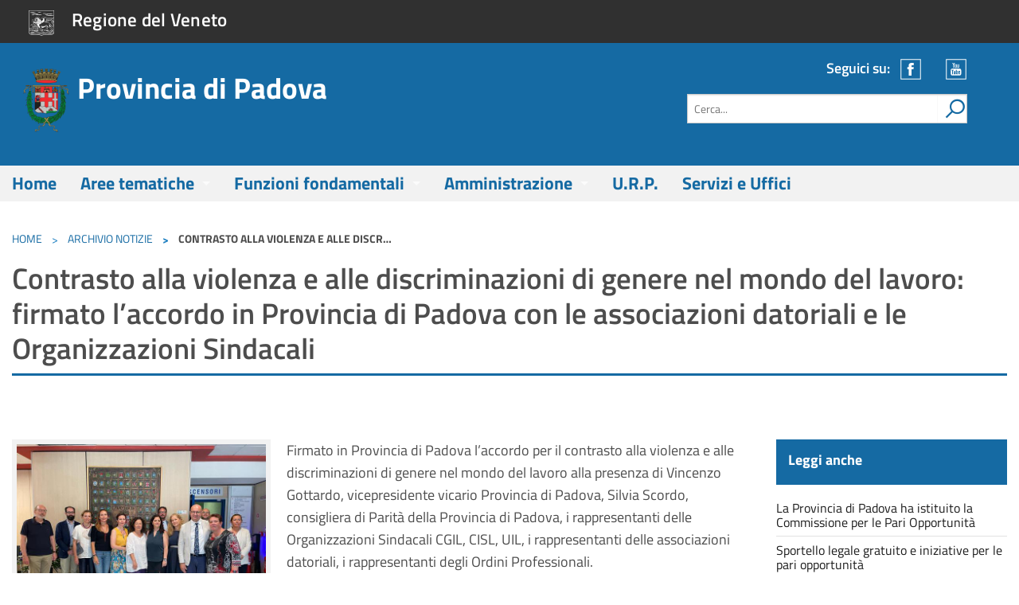

--- FILE ---
content_type: text/html; charset=utf-8
request_url: https://www.provincia.pd.it/contrasto-alla-violenza-e-alle-discriminazioni-di-genere-nel-mondo-del-lavoro-firmato-laccordo
body_size: 24658
content:
<!doctype html>
<html id="top" lang="it">
<head>
  <meta http-equiv="Content-Type" content="text/html; charset=utf-8" />
<link rel="shortcut icon" href="https://www.provincia.pd.it/sites/default/files/favicon.ico" type="image/vnd.microsoft.icon" />
<meta name="generator" content="Drupal 7 (https://www.drupal.org)" />
<link rel="canonical" href="https://www.provincia.pd.it/contrasto-alla-violenza-e-alle-discriminazioni-di-genere-nel-mondo-del-lavoro-firmato-laccordo" />
<link rel="shortlink" href="https://www.provincia.pd.it/node/4653" />
<meta name="dcterms.title" content="Contrasto alla violenza e alle discriminazioni di genere nel mondo del lavoro: firmato l’accordo in Provincia di Padova con le associazioni datoriali e le Organizzazioni Sindacali" />
<meta name="dcterms.creator" content="vincenzocancro" />
<meta name="dcterms.date" content="2022-07-01T14:31+02:00" />
<meta name="dcterms.type" content="Text" />
<meta name="dcterms.format" content="text/html" />
<meta name="dcterms.identifier" content="https://www.provincia.pd.it/contrasto-alla-violenza-e-alle-discriminazioni-di-genere-nel-mondo-del-lavoro-firmato-laccordo" />
<meta name="dcterms.language" content="it" />
  <meta name="viewport" content="width=device-width, initial-scale=1.0" />
  <title>Contrasto alla violenza e alle discriminazioni di genere nel mondo del lavoro: firmato l’accordo in Provincia di Padova con le associazioni datoriali e le Organizzazioni Sindacali | Provincia di Padova</title>
  <!--[if gt IE 8 ]><!-->  
  <link type="text/css" rel="stylesheet" href="https://www.provincia.pd.it/sites/default/files/css/css_rEI_5cK_B9hB4So2yZUtr5weuEV3heuAllCDE6XsIkI.css" media="all" />
<link type="text/css" rel="stylesheet" href="https://www.provincia.pd.it/sites/default/files/css/css_-JRRkpOv58yG3Rk8hb7S6PNK7ykz7LRAAps-t-qVqk0.css" media="all" />
<link type="text/css" rel="stylesheet" href="https://www.provincia.pd.it/sites/default/files/css/css_SZk-7I3cNqMUDhkQjoKs4WgLQPawWXxrXYk8M08JHmc.css" media="all" />
<link type="text/css" rel="stylesheet" href="https://www.provincia.pd.it/sites/default/files/css/css_HACCp-_sUAj6fJ1pKh-EBY2_0rLM62zXUI2Dto9k4e4.css" media="all" />
  <script type="text/javascript" src="https://www.provincia.pd.it/sites/default/files/js/js_s5koNMBdK4BqfHyHNPWCXIL2zD0jFcPyejDZsryApj0.js"></script>
<script type="text/javascript" src="https://www.provincia.pd.it/sites/default/files/js/js_onbE0n0cQY6KTDQtHO_E27UBymFC-RuqypZZ6Zxez-o.js"></script>
<script type="text/javascript" src="https://www.provincia.pd.it/sites/default/files/js/js_Tik8PIaz_eQ5I4FMzmjkWoPEs9jKBgTSauo1jgsNa6g.js"></script>
<script type="text/javascript" src="https://www.provincia.pd.it/sites/default/files/js/js_NJ88LWNTJOmp17o9wlIPQnL6jV84lhkx8BPQCo9d2BI.js"></script>
<script type="text/javascript">
<!--//--><![CDATA[//><!--
var _paq = _paq || [];(function(){var u=(("https:" == document.location.protocol) ? "https://analisi.provincia.padova.it/" : "http://analisi.provincia.padova.it/");_paq.push(["setSiteId", "4"]);_paq.push(["setTrackerUrl", u+"matomo.php"]);_paq.push(["setDoNotTrack", 1]);_paq.push(["trackPageView"]);_paq.push(["setIgnoreClasses", ["no-tracking","colorbox"]]);_paq.push(["enableLinkTracking"]);var d=document,g=d.createElement("script"),s=d.getElementsByTagName("script")[0];g.type="text/javascript";g.defer=true;g.async=true;g.src="https://www.provincia.pd.it/sites/default/files/matomo/matomo.js?t9tobe";s.parentNode.insertBefore(g,s);})();
//--><!]]>
</script>
<script type="text/javascript" src="https://www.provincia.pd.it/sites/default/files/js/js_IjRCsSp3TfYXK55Tfoz0lhGFRjJAashBpuxCRJpTkaM.js"></script>
<script type="text/javascript">
<!--//--><![CDATA[//><!--
jQuery.extend(Drupal.settings, {"basePath":"\/","pathPrefix":"","setHasJsCookie":0,"ajaxPageState":{"theme":"pannellialt","theme_token":"KOOBG5WPir1836rYPgXLG74L3a3AW9drC3OVQLG9ZC4","js":{"sites\/all\/themes\/pannelli\/bower_components\/foundation\/js\/foundation.min.js":1,"0":1,"sites\/all\/themes\/pannelli\/bower_components\/smooth-scroll.js\/src\/js\/smooth-scroll.js":1,"1":1,"sites\/all\/modules\/jquery_update\/replace\/jquery\/1.10\/jquery.min.js":1,"misc\/jquery-extend-3.4.0.js":1,"misc\/jquery-html-prefilter-3.5.0-backport.js":1,"misc\/jquery.once.js":1,"misc\/drupal.js":1,"misc\/form-single-submit.js":1,"sites\/all\/modules\/extlink\/extlink.js":1,"public:\/\/languages\/it_255v1hS1_-u0Xq2Gegok2q_BzT7i_aZzt3Vwaq8O2iE.js":1,"sites\/all\/themes\/pannelli\/bower_components\/modernizr\/modernizr.js":1,"sites\/all\/modules\/matomo\/matomo.js":1,"2":1,"sites\/all\/themes\/pannelli\/js\/libraries\/placeholder.js":1,"sites\/all\/themes\/pannelli\/js\/dropdown.js":1,"sites\/all\/themes\/pannelli\/js\/cerca.js":1,"sites\/all\/themes\/pannelli\/js\/accordion.js":1,"sites\/all\/themes\/pannelli\/js\/fix_vari.js":1,"sites\/all\/themes\/pannelli\/js\/adeguamentolineeguida.js":1,"sites\/all\/themes\/pannellialt\/js\/home.js":1,"sites\/all\/themes\/pannellialt\/js\/idmsFeratel.js":1,"sites\/all\/themes\/pannellialt\/js\/stickyfill.js":1},"css":{"modules\/system\/system.base.css":1,"modules\/system\/system.menus.css":1,"modules\/system\/system.messages.css":1,"modules\/system\/system.theme.css":1,"sites\/all\/modules\/simplenews\/simplenews.css":1,"modules\/book\/book.css":1,"modules\/comment\/comment.css":1,"sites\/all\/modules\/date\/date_api\/date.css":1,"sites\/all\/modules\/date\/date_popup\/themes\/datepicker.1.7.css":1,"sites\/all\/modules\/date\/date_repeat_field\/date_repeat_field.css":1,"modules\/field\/theme\/field.css":1,"sites\/all\/modules\/modulointranet\/intranet\/css\/bootstrap-noconflict.css":1,"modules\/node\/node.css":1,"modules\/search\/search.css":1,"modules\/user\/user.css":1,"sites\/all\/modules\/extlink\/extlink.css":1,"sites\/all\/modules\/ckeditor\/css\/ckeditor.css":1,"sites\/all\/modules\/ctools\/css\/ctools.css":1,"sites\/all\/modules\/panels\/css\/panels.css":1,"sites\/all\/modules\/print\/print_ui\/css\/print_ui.theme.css":1,"sites\/all\/themes\/pannelli\/css\/drupal\/system.menus.css":1,"sites\/all\/themes\/pannelli\/css\/drupal\/system.theme.css":1,"sites\/all\/themes\/pannelli\/css\/drupal\/node.css":1,"sites\/all\/themes\/pannelli\/css\/drupal\/search.css":1,"sites\/all\/themes\/pannelli\/css\/drupal\/user.css":1,"sites\/all\/themes\/pannellialt\/css\/app.css":1}},"better_exposed_filters":{"views":{"archivio_news":{"displays":{"panel_pane_2":{"filters":[]}}},"slider":{"displays":{"panel_pane_1":{"filters":[]}}},"news_home_nuova":{"displays":{"panel_pane_4":{"filters":[]}}}}},"extlink":{"extTarget":0,"extClass":0,"extLabel":"(link is external)","extImgClass":0,"extIconPlacement":0,"extSubdomains":1,"extExclude":"([a-z]*)\\.provincia\\.padova\\.it","extInclude":"","extCssExclude":"ul.social,\r\nli.iconbanner,\r\na.galleriesugoogle","extCssExplicit":"","extAlert":0,"extAlertText":"This link will take you to an external web site.","mailtoClass":"mailto","mailtoLabel":"(link sends e-mail)"},"matomo":{"trackMailto":1},"urlIsAjaxTrusted":{"\/contrasto-alla-violenza-e-alle-discriminazioni-di-genere-nel-mondo-del-lavoro-firmato-laccordo":true}});
//--><!]]>
</script>
  <!--<![endif]--> 
</head>
<body class="html not-front not-logged-in no-sidebars page-node page-node- page-node-4653 node-type-evento" >
  <div data-use="svgsprite" aria-hidden="true">
  	<svg style="display:none;"><symbol viewBox="0 0 64 64" id="icon-arroba2"><title>arroba2</title> <g> <path d="M42.845,53.513c-3.896,2.056-7.869,2.835-12.621,2.835c-11.628,0-21.483-8.504-21.483-22.119
        c0-14.606,10.138-27.228,25.883-27.228c12.338,0,20.635,8.649,20.635,20.49c0,10.635-5.958,16.876-12.621,16.876
        c-2.841,0-5.462-1.918-5.248-6.241h-0.283c-2.482,4.187-5.744,6.241-10,6.241c-4.111,0-7.656-3.338-7.656-8.938
        c0-8.793,6.946-16.801,16.801-16.801c3.048,0,5.745,0.635,7.586,1.49l-2.407,12.829c-1.062,5.394-0.215,7.875,2.125,7.944
        c3.619,0.069,7.661-4.752,7.661-12.979c0-10.277-6.172-17.656-17.165-17.656c-11.553,0-21.27,9.151-21.27,23.545
        c0,11.843,7.731,19.146,18.221,19.146c4.042,0,7.801-0.854,10.71-2.483L42.845,53.513z M38.947,22.878
        c-0.71-0.208-1.917-0.491-3.546-0.491c-6.24,0-11.275,5.883-11.275,12.76c0,3.125,1.559,5.394,4.682,5.394
        c4.111,0,7.869-5.248,8.649-9.648L38.947,22.878z"/> </g> </symbol><symbol viewBox="0 0 64 64" id="icon-arrow-up"><title>arrow-up</title> <g> <path d="M31.501,3.167l28.86,58.101l-28.86-16.623L2.642,61.27L31.501,3.167z M48.567,49.12L31.251,14.376
        L13.936,49.118l17.316-9.939L48.567,49.12z"/> </g> </symbol><symbol viewBox="0 -18.621 64 64" id="icon-ball19"><title>ball19</title> <path d="M31.396-10.933c-13.408,0-24.314,10.907-24.314,24.312c0,13.406,10.906,24.312,24.314,24.312
    c13.405,0,24.314-10.906,24.314-24.312C55.71-0.026,44.801-10.933,31.396-10.933z M53.879,10.846
    c-3.342,0.539-13.54,1.698-18.517-3.16c6.136-4.532,11.771-7.305,13.823-8.25C51.714,2.658,53.395,6.571,53.879,10.846z
     M47.962-1.99c-2.445,1.155-7.89,3.935-13.76,8.279c-3.586-5.452,1.756-12.456,3.604-14.605C41.747-7.147,45.23-4.927,47.962-1.99z
     M35.847-8.808c-2.445,3.006-7.222,10.174-3.091,16.205c-1.404,1.097-2.826,2.269-4.225,3.539c-0.353,0.323-0.69,0.64-1.036,0.961
    C21.889,4.942,18.469-1.93,17.354-4.339c3.862-3.066,8.736-4.915,14.041-4.915C32.917-9.251,34.405-9.097,35.847-8.808z
     M15.935-3.104c1.354,2.85,4.798,9.519,10.238,16.243c-1.32,1.255-2.566,2.48-3.731,3.661c-4.7-4.933-10.774-3.788-13.65-2.842
    c-0.006-0.194-0.028-0.381-0.028-0.576C8.763,6.879,11.534,1.027,15.935-3.104z M21.155,18.11c-3.754,3.883-6.513,7.098-7.892,8.758
    c-2.354-3.152-3.918-6.923-4.364-11.037C11.11,15.006,16.83,13.546,21.155,18.11z M14.424,28.305
    c1.245-1.51,4.024-4.783,7.883-8.779c3.685,5.292,2.746,12.426,2.125,15.383C20.517,33.64,17.081,31.326,14.424,28.305z
     M26.195,35.383c0.704-3.217,1.799-11.174-2.605-17.172c1.163-1.183,2.416-2.419,3.738-3.676c0.484,0.565,0.978,1.135,1.488,1.695
    c6.9,7.574,13.431,13.2,16.003,15.327c-3.761,2.784-8.396,4.452-13.424,4.452C29.602,36.012,27.865,35.782,26.195,35.383z
     M46.262,30.405c-2.296-1.891-9.011-7.598-16.105-15.395c-0.521-0.565-1.02-1.141-1.509-1.713c0.365-0.342,0.729-0.68,1.104-1.022
    c1.373-1.25,2.771-2.405,4.159-3.482c3.444,3.536,8.991,4.402,13.587,4.402c2.71,0,5.082-0.299,6.493-0.527
    c0.008,0.238,0.037,0.472,0.037,0.711C54.028,20.166,51.008,26.25,46.262,30.405z"/> </symbol><symbol viewBox="0 0 64 64" id="icon-bar5"><title>bar5</title> <path d="M19.782,30.304H4.899c-0.468,0-0.848,0.379-0.848,0.849v28.519c0,0.47,0.38,0.849,0.848,0.849h14.883
    c0.468,0,0.848-0.379,0.848-0.849V31.152C20.63,30.683,20.248,30.304,19.782,30.304z M18.934,58.823H5.748V32h13.186V58.823z"/> <path d="M38.736,60.52c0.468,0,0.849-0.379,0.849-0.849V4.223c0-0.469-0.381-0.848-0.849-0.848h-14.88
    c-0.469,0-0.848,0.379-0.848,0.848v55.448c0,0.47,0.379,0.849,0.848,0.849H38.736z M24.705,5.07h13.184v53.753H24.705V5.07z"/> <path d="M57.692,60.52c0.468,0,0.848-0.379,0.848-0.849V21.938c0-0.469-0.38-0.848-0.848-0.848h-14.88
    c-0.469,0-0.848,0.379-0.848,0.848v37.732c0,0.47,0.379,0.849,0.848,0.849H57.692z M43.66,22.787h13.186v36.037H43.66V22.787z"/> </symbol>
    <symbol viewBox="0 0 64 64" id="icon-call10"><title>call10</title> <g> <path d="M56.207,46.15l-7.815-7.818c-1.557-1.549-4.135-1.502-5.746,0.109l-3.938,3.938
        c-0.249-0.139-0.505-0.281-0.776-0.434c-2.486-1.377-5.89-3.266-9.471-6.85c-3.591-3.591-5.482-7-6.864-9.488
        c-0.146-0.264-0.286-0.518-0.423-0.759l2.643-2.639l1.299-1.301c1.614-1.614,1.658-4.191,0.105-5.746l-7.816-7.817
        c-1.553-1.553-4.132-1.505-5.746,0.108L9.456,9.669l0.061,0.06c-0.738,0.942-1.356,2.029-1.815,3.202
        c-0.423,1.116-0.688,2.18-0.808,3.247c-1.031,8.556,2.878,16.375,13.488,26.986c14.667,14.664,26.486,13.557,26.996,13.504
        c1.11-0.133,2.175-0.398,3.256-0.818c1.163-0.455,2.249-1.07,3.19-1.809l0.048,0.043l2.231-2.186
        C57.714,50.285,57.759,47.707,56.207,46.15z M52.968,49.984l-0.934,0.937l-0.374,0.36c-0.587,0.569-1.601,1.37-3.084,1.951
        c-0.841,0.326-1.668,0.536-2.514,0.636c-0.107,0.009-10.673,0.917-23.749-12.226C11.194,30.467,9.411,24.028,10.159,17.792
        c0.093-0.827,0.3-1.658,0.629-2.529c0.584-1.498,1.381-2.517,1.943-3.106l1.292-1.312c0.624-0.627,1.594-0.675,2.163-0.102
        l7.011,7.05c0.569,0.574,0.523,1.549-0.1,2.18l-5.017,5.036l0.879,1.198c0.258,0.437,0.53,0.926,0.82,1.457
        c1.379,2.502,3.269,5.926,6.915,9.587c3.637,3.655,7.038,5.552,9.52,6.935c0.536,0.301,1.49,1.038,1.931,1.3l0.976,0.661
        l5.016-5.04c0.625-0.626,1.599-0.672,2.169-0.103l6.76,6.806C53.636,48.381,53.592,49.356,52.968,49.984z"/> </g> </symbol><symbol viewBox="0 0 64 64" id="icon-compass38"><title>compass38</title> <g> <path d="M31.999,4.821C17.013,4.821,4.821,17.014,4.821,32c0,14.986,12.191,27.178,27.178,27.178
        C46.986,59.178,59.18,46.986,59.18,32C59.18,17.014,46.986,4.821,31.999,4.821z M31.999,57.332
        C18.031,57.332,6.667,45.969,6.667,32c0-13.968,11.364-25.333,25.333-25.333c13.97,0,25.333,11.366,25.333,25.333
        C57.332,45.969,45.969,57.332,31.999,57.332z"/> <path d="M46.753,18.09L29.326,28.44c-0.107,0.065-0.178,0.172-0.193,0.299c-0.003,0.015-0.003,0.029,0,0.042
        L18.517,46.65l0.184,0.184L36.518,36.25c0.03,0.009,0.062,0.012,0.092,0.012l0.049-0.002c0.128-0.015,0.232-0.087,0.298-0.191
        l10.351-17.426c0.065-0.114,0.065-0.254-0.002-0.376C47.189,18.066,46.932,17.983,46.753,18.09z M45.809,19.585L36.525,35.21
        l-6.342-6.343L45.809,19.585z"/> </g> </symbol><symbol viewBox="0 0 64 64" id="icon-email26"><title>email26</title> <path d="M4.902,11.244v40.5h54v-40.5H4.902z M31.902,32.647L10.87,14.619h42.067L31.902,32.647z M31.902,37.091
    l6.582-5.64l14.802,16.918H10.52l14.802-16.918L31.902,37.091z M55.527,45.809L41.045,29.256l14.482-12.416V45.809z M22.76,29.253
    L8.277,45.805V16.841L22.76,29.253z"/> </symbol><symbol viewBox="0 265.64 64 64" id="icon-euro48"><title>euro48</title> <path d="M39.614,305.194c0.473,0.661,0.318,1.582-0.344,2.053c-1.926,1.374-4.188,2.101-6.546,2.101
    c-5.055,0-9.349-3.37-10.863-8.024H19.81c-0.813,0-1.472-0.659-1.472-1.473c0-0.812,0.659-1.473,1.472-1.473h1.5
    c-0.015-0.245-0.037-0.487-0.037-0.735c0-0.25,0.021-0.493,0.037-0.736h-1.5c-0.813,0-1.472-0.661-1.472-1.473
    c0-0.813,0.659-1.473,1.472-1.473h2.052c1.514-4.655,5.808-8.025,10.863-8.025c2.356,0,4.619,0.726,6.546,2.1
    c0.661,0.472,0.815,1.392,0.343,2.054c-0.472,0.661-1.393,0.817-2.053,0.344c-1.425-1.015-3.096-1.551-4.835-1.551
    c-3.413,0-6.355,2.085-7.709,5.079h6.572c0.813,0,1.472,0.66,1.472,1.473c0,0.812-0.659,1.472-1.472,1.472h-7.335
    c-0.02,0.244-0.036,0.488-0.036,0.737c0,0.248,0.016,0.492,0.036,0.736h7.335c0.813,0,1.472,0.659,1.472,1.472
    c0,0.814-0.659,1.474-1.472,1.474h-6.573c1.354,2.993,4.295,5.08,7.709,5.08c1.738,0,3.411-0.537,4.835-1.553
    C38.223,304.375,39.142,304.532,39.614,305.194z M56.896,297.64c0,13.749-11.146,24.896-24.896,24.896S7.105,311.389,7.105,297.64
    S18.251,272.745,32,272.745S56.896,283.891,56.896,297.64z M54.557,297.64c0-12.457-10.099-22.556-22.557-22.556
    S9.444,285.183,9.444,297.64c0,12.458,10.099,22.556,22.556,22.556S54.557,310.098,54.557,297.64z"/> </symbol><symbol viewBox="0 0 64 64" id="icon-facebook5"><title>facebook5</title> <path d="M26.228,20.825c0-0.226,0.032-0.717,0.095-1.466c0.067-0.753,0.351-1.537,0.86-2.364
    c0.503-0.823,1.322-1.562,2.46-2.215c1.133-0.651,2.77-0.979,4.905-0.979h6.021v6.559h-4.407c-0.438,0-0.843,0.165-1.211,0.488
    c-0.364,0.323-0.551,0.629-0.551,0.916v4.081h6.167c-0.064,0.798-0.138,1.576-0.217,2.325l-0.244,1.982
    c-0.098,0.671-0.198,1.291-0.295,1.863h-5.455v18.185h-8.127V32.012h-3.964v-6.168h3.964V20.825z"/> <path d="M2.834,2.834v58.332h58.332V2.834H2.834z M58.583,58.583H5.417V5.417h53.167V58.583z"/> </symbol><symbol viewBox="0 0 64 64" id="icon-flower17"><title>flower17</title> <g> <path d="M50.185,25.934c-1.732-3.176-6.149-4.448-8.499-5.071c1.796-2.048,5.41-6.347,4.601-10.135
        c-0.385-1.792-1.683-3.202-3.857-4.19c-0.197-0.09-0.83-0.435-1.409-0.75c-1.938-1.053-2.813-1.508-3.208-1.606
        c-1.147-0.285-2.25-0.312-3.244-0.075c-4.033,0.95-5.592,5.809-6.35,8.223c-1.763-1.449-5.194-4.186-8.549-4.186
        c-0.44,0-0.869,0.048-1.275,0.144c-1.565,0.368-2.854,1.422-3.838,3.133c-0.039,0.071-0.208,0.352-0.434,0.727l-0.053,0.088
        c-1.072,1.775-1.565,2.604-1.663,2.816c-1.03,2.271-1.145,4.331-0.339,6.119c1.495,3.318,5.692,4.727,7.956,5.425
        c-1.635,2-4.857,6.153-3.982,9.868c0.435,1.836,1.788,3.274,4.027,4.278c0.131,0.059,0.808,0.441,1.354,0.748l0.117,0.066
        c1.704,0.964,2.317,1.298,2.592,1.386c1.417,0.447,2.769,0.53,3.98,0.245c3.57-0.841,5.243-4.728,5.981-6.729
        c2.053,3.586,5.625,12.083,1.596,22.938l-0.095,0.251l1.788,0.662l0.092-0.252c3.737-10.068,1.289-18.325-0.827-22.798
        c2.184,1.31,4.16,1.972,5.89,1.972c0.487,0,0.961-0.053,1.409-0.158c1.902-0.448,3.387-1.818,4.411-4.071
        c0.059-0.131,0.602-1.075,0.805-1.434c0.934-1.627,1.257-2.21,1.337-2.452C51.117,29.193,51.015,27.451,50.185,25.934z
         M48.917,30.576c-0.072,0.182-0.782,1.427-1.166,2.097l-0.037,0.065c-0.523,0.912-0.799,1.396-0.88,1.574
        c-0.799,1.758-1.901,2.812-3.274,3.135c-0.329,0.076-0.68,0.117-1.045,0.117c-3.038,0-6.485-2.658-7.816-3.693l-0.209-0.24
        l-0.05,0.039l-0.902-0.702l-0.791,2.302c-0.593,1.668-1.978,5.576-5.021,6.294c-0.913,0.216-1.969,0.142-3.077-0.208
        c-0.198-0.072-1.523-0.818-2.289-1.253c-0.866-0.489-1.406-0.792-1.607-0.883c-1.743-0.78-2.779-1.835-3.085-3.139
        c-0.729-3.096,2.615-7.173,3.876-8.708c0.27-0.333,0.468-0.572,0.582-0.742l0.563-0.852l-0.947-0.381
        c-0.211-0.086-0.526-0.184-0.927-0.307c-1.938-0.592-5.971-1.825-7.227-4.607c-0.599-1.332-0.487-2.927,0.337-4.738
        c0.092-0.191,1.114-1.887,1.573-2.65c0.265-0.437,0.465-0.771,0.507-0.847c0.744-1.292,1.677-2.079,2.771-2.338
        c0.287-0.067,0.59-0.101,0.908-0.101c2.852,0,6.21,2.766,7.647,3.948c0.373,0.308,0.643,0.531,0.841,0.663l0.844,0.556l0.387-0.93
        c0.114-0.273,0.234-0.651,0.387-1.141c0.702-2.248,2.01-6.434,5.16-7.176c0.738-0.173,1.579-0.148,2.457,0.068
        c0.267,0.072,2.005,1.016,2.748,1.419l0.067,0.037c0.788,0.427,1.28,0.693,1.515,0.801c1.668,0.759,2.651,1.774,2.916,3.021
        c0.671,3.134-2.913,7.203-4.473,8.974c-0.329,0.373-0.546,0.618-0.663,0.794l-0.579,0.86l0.964,0.381
        c0.229,0.091,0.57,0.182,1.08,0.317c2.039,0.537,6.28,1.655,7.739,4.331C49.329,27.848,49.391,29.109,48.917,30.576z"/> <path d="M31.208,18.605c-0.39,0-0.782,0.046-1.164,0.136c-2.721,0.642-4.414,3.378-3.773,6.099
        c0.543,2.3,2.573,3.907,4.935,3.907h0.002c0.387,0,0.78-0.045,1.162-0.136c1.317-0.31,2.434-1.115,3.146-2.269
        c0.716-1.153,0.936-2.514,0.627-3.83C35.601,20.212,33.57,18.605,31.208,18.605z M33.94,25.367
        c-0.454,0.731-1.161,1.242-1.997,1.439c-0.242,0.057-0.49,0.085-0.738,0.085c-1.499,0-2.785-1.019-3.127-2.477
        c-0.407-1.726,0.666-3.46,2.392-3.867c0.242-0.057,0.49-0.086,0.738-0.086c1.499,0,2.785,1.019,3.127,2.477
        C34.534,23.773,34.392,24.635,33.94,25.367z"/> </g> </symbol><symbol viewBox="0 0 64 64" id="icon-google16"><title>google16</title> <path d="M2.834,2.834v58.332h58.332V2.834H2.834z M58.583,58.583H5.417V5.417h53.167V58.583z"/> <g> <path d="M35.673,13.527H24.248c-5.119,0-9.938,3.88-9.938,8.375c0,4.593,3.491,8.303,8.704,8.303l1.055-0.035
        c-0.335,0.647-0.581,1.375-0.581,2.134c0,1.276,0.688,2.311,1.556,3.155l-1.979,0.021c-6.345-0.002-11.228,4.04-11.228,8.227
        c0,4.128,5.354,6.708,11.696,6.708c7.23,0,11.228-4.104,11.228-8.229c0-3.307-0.979-5.293-3.998-7.425
        c-1.029-0.732-3.005-2.51-3.005-3.555c0-1.226,0.348-1.828,2.195-3.269c1.888-1.477,3.226-3.552,3.226-5.965
        c0-2.873-1.279-5.677-3.684-6.599h3.619L35.673,13.527z M31.686,41.478c0.09,0.381,0.139,0.771,0.139,1.178
        c0,3.336-2.147,5.939-8.314,5.939c-4.384,0-7.55-2.773-7.55-6.111c0-3.264,3.929-5.982,8.312-5.939
        c1.023,0.014,1.98,0.176,2.847,0.456C29.495,38.652,31.206,39.587,31.686,41.478z M24.664,29.037
        c-2.945-0.085-5.743-3.294-6.249-7.158c-0.507-3.867,1.465-6.825,4.407-6.737c2.941,0.087,5.74,3.189,6.246,7.054
        C29.58,26.062,27.603,29.125,24.664,29.037z"/> <polygon points="47.313,21.623 47.313,13.527 44.585,13.527 44.585,21.623 36.397,21.623 36.397,24.352 
        44.585,24.352 44.585,32.629 47.313,32.629 47.313,24.352 55.5,24.352 55.5,21.623     "/> </g> </symbol><symbol viewBox="0 -20.934 64 64" id="icon-graduation32"><title>graduation32</title> <path d="M55.938,2.055l5.775-2.161L31.868-9.381L1.266,0.819l11.474,3.826v17.144l0.235,0.391c0.182,0.307,4.66,7.489,19.023,7.489
    c14.601,0,17.388-7.471,17.496-7.79l0.09-0.263V4.431l4.274-1.549v21.847h-1.812v7.69h5.706v-7.69h-1.81V2.055H55.938z
     M47.503,21.776c-0.581,1.102-3.719,5.671-15.411,5.671c-11.637,0-16.158-4.546-17.214-5.854V5.743l17.128,5.572l15.497-5.653
    V21.776z M31.892,8.682L8.306,0.82l23.648-7.879l22.963,7.136L31.892,8.682z"/> </symbol><symbol viewBox="0 18 64 64" id="icon-hammer8"><title>hammer8</title> <path d="M53.609,40.791L51.5,42.899L38.698,30.097l2.108-2.108l-4.971-4.971L22.432,36.423l4.97,4.97l2.108-2.108l3.164,3.163
    L6.768,68.354l6.476,6.475l25.906-25.905l3.163,3.163l-2.108,2.107l4.971,4.971L58.58,45.761L53.609,40.791z M27.402,38.983
    l-2.56-2.56l10.996-10.996l2.56,2.561l-0.904,0.904l-9.188,9.188L27.402,38.983z M13.245,72.42l-4.067-4.066l24.701-24.701
    l4.066,4.066L13.245,72.42z M40.355,47.719l-6.477-6.476l-3.162-3.163l6.778-6.778l12.801,12.802l-6.777,6.777L40.355,47.719z
     M45.174,56.755l-2.561-2.56l0.904-0.903l9.188-9.188l0.904-0.904l2.56,2.561L45.174,56.755z"/> </symbol><symbol viewBox="0 0 64 64" id="icon-home60"><title>home60</title> <path d="M59.863,32.935l-6.081-5.507V14.291c0-0.566-0.459-1.024-1.024-1.024h-5.353c-0.272,0-0.533,0.107-0.726,0.3
    s-0.301,0.454-0.298,0.727l0.014,6.443L33.132,8.724c-0.388-0.351-0.973-0.354-1.366-0.009L4.146,33.043
    c-0.353,0.31-0.45,0.817-0.235,1.235c0.212,0.415,0.68,0.637,1.136,0.533l6.139-1.386v18.933c-0.006,0.165-0.009,1.019,0.609,1.661
    c0.274,0.282,0.765,0.621,1.556,0.621c1.476,0,13.699-0.015,13.699-0.015c0.567,0,1.023-0.459,1.024-1.024l0.016-11.319
    c-0.01-0.132,0.014-0.467,0.15-0.616c0.092-0.098,0.289-0.121,0.435-0.121h5.687c0.255,0,0.6,0.041,0.777,0.225
    c0.195,0.2,0.192,0.548,0.189,0.602l-0.026,11.193c0,0.271,0.106,0.532,0.299,0.726c0.192,0.192,0.456,0.302,0.726,0.302H49.74
    c0.912,0,1.472-0.385,1.778-0.706c0.715-0.744,0.691-1.764,0.687-1.834V33.116l6.737,1.576c0.459,0.109,0.924-0.109,1.143-0.522
    C60.303,33.757,60.211,33.25,59.863,32.935z M48.433,15.316h3.302v10.256l-3.286-2.976L48.433,15.316z M51.413,30.826
    c-0.302-0.072-0.626,0-0.869,0.195c-0.244,0.194-0.388,0.49-0.388,0.803v20.254c0,0.11-0.04,0.313-0.117,0.392
    c-0.063,0.062-0.213,0.07-0.299,0.07H37.354l0.022-10.095c0.009-0.123,0.061-1.22-0.729-2.068c-0.379-0.401-1.078-0.881-2.286-0.881
    h-5.687c-1.021,0-1.629,0.435-1.959,0.799c-0.703,0.779-0.691,1.823-0.673,2.116l-0.016,10.166
    c-2.97,0.003-11.461,0.014-12.676,0.014c-0.037,0-0.06-0.002-0.075-0.002c-0.002,0-0.005,0-0.007,0
    c-0.019-0.041-0.033-0.119-0.033-0.189V32.144c0-0.311-0.144-0.606-0.386-0.801c-0.244-0.194-0.563-0.265-0.865-0.199l-3.474,0.784
    l23.922-21.07l13.967,12.649v0.061h0.066l9.084,8.228L51.413,30.826z"/> </symbol><symbol viewBox="0 -16 64 64" id="icon-padlock18"><title>padlock18</title> <g id="svgstore82dc2f5094598aa95bae560fac6fbb0aPadlock"> <g> <path d="M44.704,12.359V2.831c0-7.005-5.699-12.705-12.705-12.705s-12.704,5.7-12.704,12.705v9.528
            c-2.627,0-4.765,2.138-4.765,4.765v19.058c0,2.627,2.138,4.765,4.765,4.765h25.409c2.627,0,4.765-2.138,4.765-4.765V17.124
            C49.469,14.498,47.331,12.359,44.704,12.359z M21.375,2.169c0-5.732,4.738-10.395,10.562-10.395
            c5.825,0,10.563,4.663,10.563,10.395v10.394H21.375V2.169z M47.223,36.802c0,0.936-0.76,1.691-1.691,1.691H18.468
            c-0.932,0-1.691-0.756-1.691-1.691V16.504c0-0.934,0.76-1.691,1.691-1.691h27.063c0.932,0,1.691,0.757,1.691,1.691V36.802z
             M33.588,25.505v-3.616c0-0.878-0.713-1.588-1.589-1.588s-1.588,0.71-1.588,1.588v3.616c-0.946,0.551-1.588,1.563-1.588,2.735
            c0,1.753,1.423,3.177,3.176,3.177s3.177-1.424,3.177-3.177C35.176,27.068,34.534,26.056,33.588,25.505z"/> </g> </g> </symbol><symbol viewBox="0 0 64 64" id="icon-profile4"><title>profile4</title> <path d="M32.818,3.749c-0.559,0-0.971,0.036-1.187,0.06c-0.227-0.027-0.668-0.067-1.262-0.067c-1.88,0-5.454,0.421-8.269,3.242
    c-2.617,2.621-3.938,6.656-3.929,11.99c0.017,9.153,3.556,14.542,6.521,17.452c3.245,3.183,6.491,4.162,6.627,4.202
    c0.101,0.028,0.204,0.045,0.306,0.045c0.094,0,0.188-0.013,0.278-0.036c0.146-0.039,14.55-4.062,13.876-21.707
    C45.242,4.844,35.723,3.749,32.818,3.749z M31.645,38.445c-1.835-0.662-11.273-4.788-11.3-19.477
    c-0.009-4.736,1.099-8.253,3.293-10.45c2.261-2.266,5.188-2.604,6.731-2.604c0.664,0,1.086,0.063,1.086,0.063
    c0.108,0.016,0.221,0.017,0.33,0.001c0.003,0,0.399-0.057,1.033-0.057c3.094,0,10.339,1.276,10.789,13.088
    C44.169,33.71,33.62,37.809,31.645,38.445z"/> <path d="M43.202,36.592c-0.151,0.58,0.196,1.174,0.775,1.327c2.915,0.764,10.025,3.075,13.936,8.209v11.831H6.704V46.128
    c3.863-5.065,10.875-7.389,13.749-8.16c0.58-0.155,0.924-0.752,0.769-1.331c-0.155-0.579-0.748-0.928-1.331-0.769
    c-3.912,1.049-11.083,3.648-15.152,9.262c-0.135,0.185-0.207,0.408-0.207,0.638v13.278c0,0.599,0.487,1.087,1.087,1.087h53.383
    c0.601,0,1.087-0.488,1.087-1.087V45.768c0-0.229-0.072-0.453-0.208-0.638c-4.273-5.896-12.159-8.478-15.35-9.314
    C43.95,35.664,43.354,36.011,43.202,36.592z"/> </symbol><symbol viewBox="0 -18.041 64 64" id="icon-research"><title>research</title> <g> <path d="M9.656,30.192c0,0.456,0.363,0.832,0.829,0.832H30.25c-0.671-0.472-1.282-1.021-1.817-1.656H10.487
        C10.019,29.368,9.656,29.735,9.656,30.192z"/> <path d="M37.483,32.506c-0.469,0.111-0.947,0.161-1.436,0.198c0.263,0.938,0.583,1.791,0.896,2.477H3.051V25.2h23.124
        c-0.14-0.693-0.205-1.401-0.182-2.113H2.599c-0.643,0-1.155,0.521-1.155,1.157v11.901c0,0.639,0.513,1.162,1.155,1.162H38.2
        c0.009,0,0.009,0,0.009,0c0.769,0,1.371-0.744,1.104-1.521L37.483,32.506z"/> <path d="M2.736,21.156h23.772c0.011-0.039,0.015-0.073,0.021-0.109c0.183-0.708,0.448-1.381,0.777-2.017H3.185V9.042h33.507
        c-0.728,1.362-1.003,2.79-1.003,4.167H10.365c-0.468,0-0.828,0.374-0.828,0.829c0,0.46,0.362,0.832,0.828,0.832h21.277
        c1.243-0.585,2.601-0.908,3.98-0.908c0.63,0,1.247,0.08,1.852,0.205c-0.186-1.773,0.123-3.706,1.678-5.257
        c0.339-0.333,0.435-0.832,0.258-1.268c-0.18-0.431-0.604-0.712-1.074-0.712h-35.6c-0.647,0-1.158,0.52-1.158,1.159v11.903
        C1.576,20.634,2.088,21.156,2.736,21.156z"/> <path d="M2.684,4.689H38.28c0.007,0,0.007,0,0.007,0c0.646,0,1.172-0.522,1.172-1.161c0-0.283-0.101-0.544-0.269-0.739
        c-0.5-0.843-3.783-6.65-0.093-10.343c0.343-0.332,0.436-0.83,0.261-1.271c-0.186-0.432-0.609-0.714-1.078-0.714H2.684
        c-0.646,0-1.163,0.522-1.163,1.161V3.526C1.519,4.167,2.035,4.689,2.684,4.689z M3.129-7.419h33.507
        c-0.729,1.359-1.004,2.787-1.004,4.162H10.307c-0.464,0-0.829,0.375-0.829,0.829c0,0.462,0.366,0.831,0.829,0.831h25.448
        c0.241,1.619,0.779,3.083,1.271,4.162H3.129V-7.419z"/> <path d="M62.709,31.25L53.272-3.074c-0.003-0.007-0.003-0.007-0.003-0.007c-0.171-0.627-0.814-0.992-1.433-0.821
        c-0.268,0.075-0.491,0.238-0.639,0.447c-0.674,0.713-5.407,5.418-9.948,2.834c-0.407-0.237-0.918-0.192-1.293,0.091
        c-0.369,0.29-0.531,0.772-0.403,1.228l9.438,34.323c0.173,0.625,0.81,0.981,1.426,0.808l11.475-3.156
        C62.511,32.506,62.885,31.874,62.709,31.25z M50.915,34.027L42.032,1.72c1.503,0.343,2.952,0.227,4.278-0.136l6.716,24.415
        c0.122,0.452,0.578,0.705,1.021,0.581c0.441-0.118,0.704-0.568,0.579-1.021l-6.75-24.533c1.5-0.665,2.769-1.573,3.675-2.326
        l8.986,32.679L50.915,34.027z"/> <path d="M41.736,19.573c-2.096-3.505-6.626-4.652-10.131-2.562c-3.505,2.087-4.654,6.619-2.566,10.128
        c1.944,3.263,6.01,4.479,9.396,2.945L44,40.043l2.409-1.316l-6.341-9.659C42.857,26.791,43.628,22.761,41.736,19.573z
         M38.226,28.109c-2.633,1.569-6.03,0.705-7.599-1.921c-1.567-2.632-0.705-6.029,1.925-7.594c2.627-1.566,6.028-0.705,7.596,1.923
        C41.719,23.146,40.85,26.543,38.226,28.109z"/> </g> </symbol><symbol viewBox="0 0 64 64" id="icon-rss24"><title>rss24</title> <path d="M2.834,2.834v58.332h58.332V2.834H2.834z M58.583,58.583H5.417V5.417h53.167V58.583z"/> <path d="M20.871,39.078c-2.227,0-4.037,1.816-4.037,4.031c0,2.227,1.81,4.021,4.037,4.021
    c2.236,0,4.043-1.795,4.043-4.021C24.915,40.895,23.107,39.078,20.871,39.078z M16.838,27.14v5.814
    c3.785,0,7.346,1.479,10.026,4.161c2.677,2.676,4.156,6.252,4.156,10.051h5.839C36.859,36.123,27.875,27.14,16.838,27.14z
     M16.846,16.833v5.817c13.502,0,24.49,11,24.49,24.516h5.831C47.167,30.446,33.562,16.833,16.846,16.833z"/> </symbol><symbol viewBox="0 0 64 64" id="icon-search"><title>search</title> <path d="M40.104,12.077c-7.841-7.843-20.604-7.843-28.447,0c-7.841,7.844-7.841,20.604,0,28.45
    c6.984,6.981,17.861,7.729,25.697,2.277c0.166,0.779,0.545,1.523,1.147,2.131l11.422,11.418c1.662,1.662,4.353,1.662,6.011,0
    c1.659-1.66,1.659-4.35,0-6.01l-11.422-11.42c-0.604-0.604-1.35-0.982-2.13-1.146C47.837,29.938,47.089,19.065,40.104,12.077z
     M34.849,35.271c-4.945,4.944-12.99,4.944-17.936,0c-4.942-4.945-4.942-12.99,0-17.935c4.945-4.944,12.99-4.944,17.936,0
    C39.793,22.28,39.793,30.326,34.849,35.271z"/> </symbol><symbol viewBox="0 0 64 64" id="icon-social19"><title>social19</title> <path d="M2.834,2.834v58.332h58.332V2.834H2.834z M58.583,58.583H5.417V5.417h53.167V58.583z"/> <path d="M48.823,21.83c-1.239,0.549-2.568,0.922-3.966,1.088c1.426-0.854,2.52-2.209,3.037-3.818
    c-1.338,0.791-2.815,1.365-4.389,1.676c-1.26-1.345-3.054-2.182-5.04-2.182c-3.816,0-6.908,3.093-6.908,6.906
    c0,0.54,0.062,1.068,0.179,1.573c-5.741-0.288-10.828-3.038-14.235-7.216c-0.596,1.018-0.935,2.205-0.935,3.472
    c0,2.397,1.221,4.511,3.072,5.748c-1.132-0.038-2.196-0.35-3.127-0.867v0.086c0,3.346,2.379,6.136,5.54,6.773
    c-0.579,0.156-1.189,0.242-1.82,0.242c-0.446,0-0.877-0.045-1.301-0.127c0.879,2.745,3.429,4.742,6.45,4.798
    c-2.363,1.852-5.342,2.953-8.576,2.953c-0.559,0-1.107-0.033-1.648-0.095c3.058,1.962,6.686,3.106,10.588,3.106
    c12.705,0,19.651-10.524,19.651-19.651L45.371,25.4C46.726,24.43,47.898,23.214,48.823,21.83z"/> </symbol><symbol viewBox="0 224 64 64" id="icon-users4"><title>users4</title> <g> <path d="M19.343,252.681c-0.996-0.358-6.118-2.598-6.132-10.57c-0.005-2.57,0.596-4.479,1.787-5.671
        c1.227-1.23,2.815-1.413,3.653-1.413c0.36,0,0.589,0.034,0.589,0.034c0.059,0.009,0.12,0.009,0.179,0
        c0.001,0,0.216-0.031,0.561-0.031c1.171,0,3.439,0.345,4.786,2.729c0.468-0.106,0.895-0.153,1.253-0.168
        c-1.648-3.403-4.855-3.739-6.039-3.739c-0.304,0-0.527,0.02-0.645,0.032c-0.123-0.014-0.362-0.036-0.685-0.036
        c-1.021,0-2.96,0.228-4.487,1.759c-1.421,1.423-2.137,3.612-2.132,6.507c0.009,4.967,1.93,7.893,3.539,9.471
        c1.761,1.728,3.522,2.259,3.596,2.281c0.055,0.015,0.111,0.023,0.167,0.023c0.051,0,0.102-0.005,0.15-0.019
        c0.026-0.007,0.862-0.243,1.968-0.878c-0.184-0.319-0.359-0.661-0.525-1.027C20.211,252.373,19.62,252.592,19.343,252.681z"/> <path d="M21.923,251.313c-0.347,0.259-0.683,0.473-0.997,0.652c0.166,0.366,0.341,0.708,0.525,1.027
        c0.312-0.18,0.644-0.391,0.986-0.637C22.253,252.032,22.083,251.684,21.923,251.313z"/> <path d="M5.808,263.27v-6.42c2.096-2.749,5.902-4.01,7.461-4.429c0.314-0.084,0.501-0.408,0.417-0.723
        c-0.084-0.313-0.406-0.503-0.723-0.417c-2.123,0.569-6.014,1.98-8.223,5.027c-0.073,0.1-0.112,0.221-0.112,0.345v7.207
        c0,0.325,0.264,0.591,0.59,0.591h7.083v-1.182H5.808z"/> <rect x="12.302" y="263.27" width="1.179" height="1.182"/> </g> <path d="M37.431,232.899c-0.459,0-0.795,0.029-0.973,0.049c-0.186-0.022-0.546-0.055-1.033-0.055c-1.54,0-4.465,0.345-6.77,2.654
    c-2.143,2.146-3.225,5.449-3.217,9.816c0.014,7.494,2.911,11.906,5.338,14.289c2.657,2.605,5.314,3.407,5.426,3.44
    c0.083,0.022,0.167,0.036,0.251,0.036c0.077,0,0.154-0.01,0.227-0.029c0.12-0.033,11.913-3.326,11.361-17.772
    C47.602,233.795,39.809,232.899,37.431,232.899z M36.47,261.305c-1.502-0.542-9.229-3.921-9.251-15.947
    c-0.007-3.877,0.899-6.756,2.696-8.556c1.851-1.855,4.247-2.131,5.511-2.131c0.543,0,0.889,0.051,0.889,0.051
    c0.089,0.013,0.181,0.014,0.271,0c0.002,0,0.327-0.047,0.846-0.047c2.533,0,8.464,1.045,8.833,10.715
    C46.724,257.428,38.087,260.784,36.47,261.305z"/> <path d="M45.933,259.788c-0.124,0.475,0.161,0.961,0.634,1.086c2.387,0.626,8.208,2.519,11.41,6.721v9.687H16.051v-9.687
    c3.162-4.146,8.904-6.049,11.256-6.679c0.475-0.129,0.756-0.617,0.629-1.091c-0.127-0.475-0.612-0.76-1.089-0.629
    c-3.203,0.858-9.074,2.986-12.405,7.582c-0.111,0.151-0.169,0.334-0.169,0.521v10.872c0,0.489,0.398,0.89,0.889,0.89h43.706
    c0.493,0,0.89-0.4,0.89-0.89V267.3c0-0.188-0.059-0.37-0.17-0.521c-3.499-4.827-9.954-6.939-12.567-7.626
    C46.545,259.028,46.056,259.313,45.933,259.788z"/> </symbol><symbol viewBox="0 0 64 64" id="icon-youtube34"><title>youtube34</title> <path d="M2.834,2.834v58.332h58.332V2.834H2.834z M58.583,58.583H5.417V5.417h53.167V58.583z"/> <path id="svgstoree04083a8a531a195c4a3d3e785d0f27aYouTube" d="M41.974,40.256h-1.976l0.009-1.148c0-0.51,0.419-0.927,0.931-0.927h0.126
    c0.513,0,0.933,0.417,0.933,0.927L41.974,40.256z M34.562,37.797c-0.501,0-0.911,0.336-0.911,0.748v5.582
    c0,0.411,0.41,0.747,0.911,0.747c0.504,0,0.914-0.336,0.914-0.747v-5.582C35.477,38.133,35.066,37.797,34.562,37.797z
     M46.598,34.674v10.618c0,2.547-2.209,4.631-4.908,4.631H21.506c-2.7,0-4.908-2.084-4.908-4.631V34.674
    c0-2.547,2.208-4.631,4.908-4.631h20.184C44.389,30.043,46.598,32.127,46.598,34.674z M22.853,46.444L22.851,35.26l2.502,0.002
    v-1.658l-6.67-0.01v1.629l2.082,0.006v11.216H22.853z M30.353,36.926h-2.086v5.973c0,0.864,0.052,1.296-0.003,1.448
    c-0.169,0.464-0.932,0.955-1.229,0.051c-0.051-0.158-0.006-0.637-0.007-1.457l-0.009-6.015h-2.074l0.006,5.92
    c0.001,0.907-0.02,1.583,0.007,1.892c0.051,0.543,0.033,1.176,0.537,1.537c0.938,0.676,2.737-0.102,3.187-1.067l-0.004,1.233
    l1.675,0.002L30.353,36.926L30.353,36.926z M37.025,43.766l-0.004-4.971c-0.002-1.895-1.419-3.029-3.343-1.496l0.008-3.695
    l-2.083,0.002l-0.01,12.757l1.714-0.025l0.155-0.795C35.652,47.552,37.029,46.175,37.025,43.766z M43.554,43.106l-1.563,0.009
    c-0.001,0.062-0.004,0.134-0.004,0.212v0.872c0,0.468-0.387,0.848-0.855,0.848h-0.306c-0.47,0-0.855-0.38-0.855-0.848v-0.097v-0.96
    v-1.238h3.581v-1.348c0-0.986-0.025-1.971-0.106-2.533c-0.256-1.782-2.757-2.064-4.021-1.152c-0.396,0.284-0.699,0.666-0.875,1.178
    c-0.178,0.512-0.266,1.213-0.266,2.102v2.964C38.283,48.041,44.268,47.345,43.554,43.106z M35.531,27.016
    c0.107,0.262,0.274,0.474,0.501,0.634c0.224,0.157,0.511,0.237,0.854,0.237c0.301,0,0.567-0.082,0.8-0.249
    c0.23-0.167,0.426-0.416,0.585-0.749l-0.04,0.818h2.326v-9.888h-1.831v7.696c0,0.417-0.343,0.758-0.763,0.758
    c-0.417,0-0.762-0.341-0.762-0.758v-7.696h-1.91v6.669c0,0.85,0.016,1.416,0.04,1.703C35.357,26.477,35.424,26.75,35.531,27.016z
     M28.484,21.431c0-0.949,0.079-1.69,0.237-2.225c0.158-0.532,0.442-0.96,0.854-1.283c0.411-0.324,0.937-0.487,1.577-0.487
    c0.538,0,0.999,0.105,1.384,0.312c0.387,0.208,0.685,0.478,0.892,0.811c0.211,0.334,0.354,0.678,0.431,1.03
    c0.078,0.356,0.116,0.894,0.116,1.619v2.5c0,0.917-0.036,1.592-0.107,2.021s-0.223,0.828-0.459,1.202
    c-0.231,0.369-0.531,0.646-0.895,0.822c-0.367,0.178-0.787,0.265-1.261,0.265c-0.531,0-0.977-0.074-1.345-0.226
    c-0.37-0.152-0.655-0.381-0.858-0.686c-0.205-0.305-0.35-0.676-0.437-1.109c-0.087-0.433-0.129-1.083-0.129-1.95L28.484,21.431
    L28.484,21.431z M30.306,25.359c0,0.56,0.417,1.017,0.924,1.017c0.508,0,0.923-0.457,0.923-1.017v-5.264
    c0-0.559-0.415-1.016-0.923-1.016c-0.507,0-0.924,0.457-0.924,1.016V25.359z M23.871,28.017h2.193l0.002-7.584l2.592-6.497h-2.399
    l-1.378,4.826l-1.398-4.839h-2.374l2.757,6.514L23.871,28.017z"/> </symbol>

<symbol viewBox="0 0 64 64" id="icon-clip"><title>clip</title> <path fill="#231F20" d="M54.549,24.887l-29.74,29.737c-3.659,3.659-9.612,3.659-13.267,0.002c-3.659-3.659-3.659-9.611,0-13.271
    l3.835-3.839l25.901-25.899l3.12-3.118c2.467-2.468,6.481-2.468,8.952,0c2.467,2.469,2.467,6.485,0,8.953l-8.233,8.235
    L24.333,46.471l-0.479,0.479c-1.235,1.233-3.243,1.235-4.478,0c-1.235-1.233-1.235-3.241,0-4.476L40.64,21.211
    c0.442-0.441,0.442-1.157,0-1.599c-0.443-0.442-1.155-0.442-1.599,0L17.778,40.876c-2.118,2.116-2.118,5.559,0,7.674
    c2.114,2.116,5.556,2.114,7.674,0l0.479-0.479l20.784-20.784l8.233-8.235c3.35-3.35,3.353-8.8,0-12.151
    c-3.349-3.349-8.799-3.349-12.151,0l-3.116,3.118l-25.901,25.9l-3.835,3.837c-4.541,4.539-4.541,11.927,0,16.468
    c4.538,4.541,11.925,4.54,16.466,0l29.736-29.738c0.443-0.441,0.443-1.156,0-1.598C55.704,24.445,54.992,24.445,54.549,24.887z"/> </symbol>



</svg>  </div>
  <!--[if lt IE 9]>
  <div style="background: #f5f295; color: black;padding: 30px 10px;text-align:center;margin-bottom: 20px;">
    Per visualizzare il sito completo di grafica e impaginazione è necessario utilizzare <strong>Internet Explorer 9</strong> o una versione successiva. In alternativa puoi utilizzare altri browser gratuiti come <a target="_blank" href="https://www.google.com/intl/it_it/chrome/browser/">Chrome</a> o <a target="_blank" href="http://www.mozilla.org/it/firefox/fx/">Firefox</a>
  </div>
  <style>svg{display:none;} .media-left img{max-width:100px;}</style>
  <![endif]-->
  <div id="skip-link">
    <a href="#main-content" class="element-invisible element-focusable">Vai al contenuto principale</a>
  </div>
    

<div class="panel-layout-container">

  <div id="bannerafferenza" class="nascondimi ammafferenza">    
      <!--<a href=""><span>Nome amministrazione afferente</span></a> -->
      <!-- http://www.regione.veneto.it -->
      <a href="http://www.regione.veneto.it" title="Link al sito Regione del Veneto">
                                    <img src="/sites/all/themes/pannellialt/images/regione-veneto_logo.png" class="logo" alt="Logo Regione Veneto">                                     
           <span>Regione del Veneto</span>                        
      </a>                                                                      
  </div>


	<!-- <div class="row-wrapper"> -->
		<div class="row-theme"> <!-- TORNO A ROW-THEME  DA row-theme-extended DOPO LA SEMPLIFICAZIONE CON MEDIA QUERY -->  <!-- sostituendo row-theme con row ho problemi nello sticky header. VERIFICARE. PROBLEMA DI NESTED ROWS SENZA COLUMN IN MEZZO ?. -->
			<header class="large-12 columns reset" data-region="header">
				
  
      
    
  
<div class="row row-theme-item padding-top padding-bottom headerprincipale valign-middle">
	<div class="small-9 medium-8 large-8 columns">
		<div class="sitename padding-bottom">
			<div class="sitename-logo">
				<a title="Torna alla homepage" href="/">
					<img alt="Provincia di Padova" src="https://www.provincia.pd.it/sites/default/files/stemma_prov_pd.png">
				</a>
						
			</div>
			<!--/.logo-->
			
						<div class="sitename-info">
				<h1 class="sitename-info-title">
					<a href="/" title="torna alla homepage">
						<span class="sitename-info-title-common">
													</span>
						<span class="sitename-info-title-specific">
							Provincia di Padova						</span>
					</a>
				</h1>
				<!--<p class="sitename-info-contacts hide-for-small-only">
					 Piazza Antenore n. 3 - 35121 Padova (Pd) Piazza Bardella 2 Zona Stanga - 35131 Padova (Pd)				</p>-->
			</div>
						
					
		</div>			
	</div>
	<!--/.column-->
    
      <!-- icona search per size small -->           
             <div class="small-3 columns show-for-small-only">                
                    <button id="mostraric" aria-controls="edit-search-block-form--2" class="mostrasearchtrigger Icon Icon-search" title="attiva il form di ricerca" aria-label="attiva il form di ricerca" aria-hidden="false">                    
                    </button>
                    <button id="chiudiric" aria-controls="edit-search-block-form--2" class="mostrasearchtrigger Icon Icon-close" title="disattiva il form di ricerca" aria-label="disattiva il form di ricerca" aria-hidden="true">                    
                    </button>                
             </div>
    
	<div class=" medium-4 large-4 columns">
		<!-- <ul class="no-bullet site-contacts hide-for-small-only">
						<li>
				<a href="tel:0498201111">
					<svg viewBox="0 0 32 32" class="icon icon-call10"><use xlink:href="#icon-call10"/></svg>
					<span>0498201111</span>
				</a>
			</li>
									<li>
				<a href="mailto:protocollo@pec.provincia.padova.it">
					<svg viewBox="0 0 32 32" class="icon icon-email26"><use xlink:href="#icon-email26"/></svg>
					<span>protocollo@pec.provincia.padova.it</span>
				</a>
			</li>
									<li>
				<a href="mailto:urp@provincia.padova.it">
					<svg viewBox="0 0 32 32" class="icon icon-arroba2"><use xlink:href="#icon-arroba2"/></svg>
					<span>urp@provincia.padova.it</span>
				</a>
			</li>
					</ul> -->
        <div class="row">
            <div class="small-11 columns">
                <div class="show-for-medium-up socialheader right clearfix">        
                    <span class="left show-for-large-up">Seguici su:</span><ul class="social medium-text-center large-text-left">
		<li>
		<a href="https://www.facebook.com/Ente-Provincia-di-Padova-232786448663334" title="Visita la nostra pagina facebook"><span class="element-invisible hide" aria-hidden="true">pagina Facebook</span>
			<svg class="icon icon-facebook5" viewBox="0 0 32 32">
            <title>Icona facebook</title>
            <use xlink:href="#icon-facebook5"></use>
            </svg>
		</a>
	</li>
					<li>
		<a href="https://www.youtube.com/user/ProvinciaPadova" title="Seguici su Youtube"> <span class="element-invisible hide" aria-hidden="true">canale youtube</span>
			<svg class="icon icon-youtube34" viewBox="0 0 32 32">
            <title>Icona youtube</title>
            <use xlink:href="#icon-youtube34"></use>
            </svg>
		</a>
	</li>
		</ul>
                </div>
                <div class="has-form headersearchform mostrasearchtrigger">            
                <form action="/contrasto-alla-violenza-e-alle-discriminazioni-di-genere-nel-mondo-del-lavoro-firmato-laccordo" method="post" id="search-block-form" accept-charset="UTF-8"><div><div class="container-inline">
      <h2 class="element-invisible">Form di ricerca</h2>
    <div class="row"><div class="large-11 medium-10 small-9 columns reset"><div class="form-item form-type-textfield form-item-search-block-form">
 <input title="Inserisci i termini da cercare." type="text" id="edit-search-block-form--2" name="search_block_form" value="" size="15" maxlength="128" class="form-text" />
</div>
</div><div class="large-1 medium-2 small-3 columns reset attacca"><button id="edit-submit" name="submit" aria-controls="edit-search-block-form--2" class="Icon Icon-search bold h4 right reset searchbuttonml" title="attiva il form di ricerca" aria-label="attiva il form di ricerca" aria-hidden="false" ></button></div></div><input alt="cerca" class="hide form-submit" type="image" id="edit-submit-img" name="submit" src="/sites/all/themes/pannellialt/images/search.png" /><input type="hidden" name="form_build_id" value="form-uk-aNlEMHlPDCQJudBDnRcMAQeLwqITavSahzTcfjGY" />
<input type="hidden" name="form_id" value="search_block_form" />
</div>
</div></form>            
                </div>
            </div>
            <div class="small-1 columns"></div> 
        </div>    
	</div>
	<!--/.column-->
        
</div>

  
  			</header>
		</div>
	<!-- </div> -->
	
	<div class="row-menu"> <!-- TORNO A ROW-MENU  DA row-menu-extended DOPO LA SEMPLIFICAZIONE CON MEDIA QUERY -->
		<div class="row-menu-item">
			
  
      
    
<nav class="top-bar" data-topbar role="navigation">
  <ul class="title-area">
    <li class="name"></li>
    <li class="toggle-topbar menu-icon"><a href="#"><span>Menu</span></a></li>
  </ul>

  <section class="top-bar-section">
    <!-- Left Nav Section -->
		<ul class="left"><li class="first-level" id="menu-main-title-218"><a href="/">Home</a></li><li class="has-dropdown" id="menu-main-title-932"><a href="/" title="Accesso a contenuti tematici">Aree tematiche</a><ul class="dropdown"><li class="menu-section-title" id="menu-section-title-1659"><a href="/canali-tematici/agriturismo" title="">Agricoltura</a><li class="menu-section-title" id="menu-section-title-1667"><a href="/attivita-economiche" title="Attività economiche">Attività economiche</a><li class="menu-section-title" id="menu-section-title-1666"><a href="/cave-0" title="Cave">Cave</a><li class="menu-section-title" id="menu-section-title-2063"><a href="/aree-tematiche/cultura-e-sport" title="cultura">Cultura e sport</a><li class="menu-section-title" id="menu-section-title-1601"><a href="/canali-tematici/politiche-comunitarie" title="Politiche comunitarie">Politiche comunitarie</a></ul></li><li class="has-dropdown" id="menu-main-title-2069"><a href="/" title="elenco delle funzioni fondametali della Provincia">Funzioni fondamentali</a><ul class="dropdown"><li class="menu-section-title" id="menu-section-title-1175"><a href="/canali-tematici/ambiente" title="Ambiente ecologia ">Ambiente ecologia</a><li class="menu-section-title" id="menu-section-title-2071"><a href="http://cst.provincia.padova.it/" title="">Assistenza informatica EELL</a><li class="menu-section-title" id="menu-section-title-2288"><a href="/aree-tematiche/consigliera-di-parita" title="Consigliera di parità">Consigliera di parità</a><li class="menu-section-title" id="menu-section-title-1183"><a href="/canali-tematici/edilizia-scolastica" title="Edilizia e Impianti">Edilizia e Impianti</a><li class="menu-section-title" id="menu-section-title-1600"><a href="/canali-tematici/istruzione" title="Istruzione superiore">Pubblica Istruzione</a><li class="menu-section-title" id="menu-section-title-1174"><a href="/canali-tematici/trasporti" title="Trasporti">Trasporti</a><li class="menu-section-title" id="menu-section-title-2070"><a href="/aree-tematiche/urbanistica" title="Urbanistica">Urbanistica</a><li class="menu-section-title" id="menu-section-title-1181"><a href="/canali-tematici/viabilita" title="Viabilità">Viabilità</a></ul></li><li class="has-dropdown" id="menu-main-title-1176"><a href="/" title="Amministrazione">Amministrazione</a><ul class="dropdown"><li class="menu-section-title" id="menu-section-title-1219"><a href="/consiglieri-delegati" title="Presidente e Consiglieri">Presidente e Consiglieri</a><li class="menu-section-title" id="menu-section-title-1604"><a href="/consiglio-provinciale">Consiglio provinciale</a><li class="menu-section-title" id="menu-section-title-1602"><a href="/assemblea-dei-sindaci">Assemblea dei Sindaci</a><li class="menu-section-title" id="menu-section-title-1262"><a href="/provincia-novita-introdotte-dalla-riforma" title="La Provincia di Padova">La Provincia</a></ul></li><li class="first-level" id="menu-main-title-2096"><a href="/canali-tematici/urp" title="ufficio relazioni con il pubblico">U.R.P.</a></li><li class="first-level" id="menu-main-title-2153"><a href="/archivioprocedimenti" title="Uffici, servizi, modulistica">Servizi e Uffici</a></li></ul>    <!-- Right Nav Section -->
    <!--
    <ul class="right">
		<li class="has-form">
				<div class="row collapse">
								</div>
		</li>
    </ul>
    -->
  </section>
</nav>	 




  
  		</div>
	</div>
	<div id="showtotop" class="hide"></div>
		
		<div class="row row-title"> <!--margin-bottom-2 -->  <!-- era row-theme al posto di row -->
		<div class="row-wrapper">
			<div class="large-12 columns">
				
  
      
    <h2 class="element-invisible">Tu sei qui</h2><div class="item-list"><ul id="main-breadcrumbs" class="breadcrumbs margin-top"><li class="first"><a href="/">Home</a></li>
<li><a href="/archivionotizie">Archivio notizie</a></li>
<li class="last current">Contrasto alla violenza e alle discriminazioni di genere nel mondo del lavoro: firmato l’accordo in Provincia di Padova con le associazioni datoriali e le Organizzazioni Sindacali</li>
</ul></div>
  
  			</div>
		</div>        
        		<div class="row-wrapper">
			<div class="large-12 columns">
				 

<div class="page-title margin-top">
		<h1 class="h2  homeblock-title">
				<span>
					Contrasto alla violenza e alle discriminazioni di genere nel mondo del lavoro: firmato l’accordo in Provincia di Padova con le associazioni datoriali e le Organizzazioni Sindacali				</span>
			</h1>
</div>
                 
			</div>
		</div>
	</div>
			
	<div class="row-wrapper padding-top">
			 
  
      
    <div class="row padding-top"><!-- padding-top-2 margin-bottom-2 -->
	<section class="large-9  columns admin-content" role="main"> <!-- large-push-3 -->
		<div class="clearfix ">
		<div class="news"><div class="news-foto left">
  <div class="field-evento-immagine">
    <img typeof="foaf:Image" src="https://www.provincia.pd.it/sites/default/files/styles/news/public/immagini/evento/consiglieraccordo_hm.jpg?itok=KoCKypBx" alt="consigliera parita accordo" title="consigliera parita accordo" />  </div>
</div>

  
      
    
  <p>Firmato in Provincia di Padova l’accordo per il contrasto alla violenza e alle discriminazioni di genere nel mondo del lavoro alla presenza di Vincenzo Gottardo, vicepresidente vicario Provincia di Padova, Silvia Scordo, consigliera di Parità della Provincia di Padova, i rappresentanti delle Organizzazioni Sindacali CGIL, CISL, UIL, i rappresentanti delle associazioni datoriali, i rappresentanti degli Ordini Professionali.<br />
“L’idea – ha detto Vincenzo Gottardo – è quella di mettere a disposizione le rispettive conoscenze, competenze ed esperienze in un’ottica di collaborazione multi-agenzia, nella consapevolezza che la violenza maschile contro le donne chiama in campo la responsabilità delle Istituzioni e della società civile. Questo protocollo d’intesa ha inoltre l’obiettivo di diffondere la conoscenza, nelle piccole e medie realtà aziendali del territorio, del ruolo della consigliera di parità e dei sindacati nella lotta alle discriminazioni di genere e alle molestie nei luoghi di lavoro, nella promozione dell’equità e dell’empowerment femminile”. <br />
Diffondere la conoscenza di questi ruoli serve per favorire un valido aiuto e un pronto intervento, che potrà attivarsi immediatamente grazie proprio alla rete costituita grazie al protocollo d’intesa.     <br />
“Grazie alla lungimiranza della Provincia – ha detto Silvia Scordo - sono stati stanziati dei fondi affinché l'attività della Consigliera possa essere fattiva. Abbiamo così potuto dare avvio al progetto "Di pari passo...camminando" per diffondere la cultura della parità di genere fin dalle scuole elementari e mettere a disposizione un'assistenza legale gratuita e "protetta", per sostenere quelle lavoratrici e quei lavoratori che subiscono discriminazioni e violenze, affinché non scelgano la strada del silenzio e/o delle dimissioni volontarie. L'assistenza legale che viene offerta gratuitamente, si esplica sia nell'opera di conciliazione, chiedendo la sospensione delle azioni discriminatorie, ma anche, qualora la conciliazione non venisse raggiunta, in interventi adesivi e in cause intentate in autonomia”.<br />
Le Organizzazioni Sindacali CGIL CISL UIL della provincia di Padova esprimono soddisfazione per la sottoscrizione dell’Intesa raggiunta con la Consigliera di Parità e le associazioni datoriali per la collaborazione volta ad affrontare e dare risposte adeguate alle esigenze delle lavoratrici e dei lavoratori sul tema del contrasto alla violenza e alle discriminazioni di genere e alla promozione delle Pari Opportunità nel mondo del lavoro.<br />
Il protocollo siglato ha come obiettivo principale l’avvio di un percorso condiviso e coordinato atto a prevenire e contrastare le discriminazioni nel mondo del lavoro, favorire la piena applicazione della legislazione in materia di parità e di pari opportunità tra donna e uomo e promuovere la condivisione e la conciliazione dei tempi di vita tempi di lavoro.<br />
Le Organizzazioni sindacali hanno da sempre manifestato la necessità di fare rete e di collaborare per intercettare i bisogni e le problematiche che emergono nel mondo del lavoro in modo da consentire di elaborare strategie in grado di limitare le crescenti difficoltà che solo attraverso sinergiche azioni concrete possono trovare soluzione.</p>

<p>“Colgo questa occasione – ha concluso Silvia Scordo - per promuovere la "Carta per le Pari Opportunità e l'Uguaglianza sul Lavoro, promossa in Italia da Fondazione Sodalitas, in sinergia con la Commissione Europea e con la Consigliera Nazionale di Parità e il patrocinio del Ministero del Lavoro e delle Politiche Sociali.     <br />
Si tratta di una dichiarazione sottoscritta volontariamente da imprese e altre organizzazioni di tutte le dimensioni, per la diffusione di una cultura aziendale e di politiche delle risorse umane inclusive, libere da discriminazioni e pregiudizi, capaci di valorizzare i talenti in tutta la loro diversità”. <br />
La Carta è già stata sottoscritta, a livello nazionale, da oltre 800 tra imprese, organizzazioni nonprofit e pubbliche amministrazioni (59% imprese, 23% Enti pubblici, 18% Terzo settore) che impiegano oltre 700.000 lavoratori. Per sottoscriverla è sufficiente compilare gratuitamente il modulo online al link: <br />
<a href="https://www.cartapariopportunita.it/sottoscrivi-la-carta/">https://www.cartapariopportunita.it/sottoscrivi-la-carta/</a><br />
Nel nostro territorio provinciale le adesioni sono ancora molto basse.<br />
Fondazione Sodalitas, in sinergia con la Consigliera di Parità, è disponibile ad organizzare incontri in presenza e online per diffondere la Carta e i suoi principi.<br />
Perché sottoscrivere la Carta:<br />
• entrare in un network avanzato che si impegna a favore di un cambiamento culturale e della riduzione delle disuguaglianze<br />
• avere visibilità con le istituzioni italiane ed europee<br />
• beneficiare dello strumento di self assessment che permette una prima misurazione delle proprie performance di Diversità e Inclusione<br />
• Utilizzare i claim etici della Carta, quali per esempio: <br />
-La nostra organizzazione, nell’ottica di implementazione della Carta per le pari opportunità, contribuisce alla lotta contro tutte le forme di discriminazione sul luogo di lavoro e valorizza le diversità nella comunità di riferimento. <br />
-La nostra organizzazione, nell’ottica di implementazione della Carta per le pari opportunità, supera gli stereotipi di genere, attraverso adeguate politiche aziendali, formazione e sensibilizzazione, iniziative per la leadership femminile. <br />
-La nostra organizzazione, nell’ottica di implementazione della Carta per le pari opportunità, sviluppa il principio di parità di trattamento nei processi che regolano tutte le fasi della vita professionale e della valorizzazione delle risorse umane. <br />
- La nostra organizzazione, nell’ottica di implementazione della Carta per le pari opportunità, fornisce strumenti concreti per favorire la conciliazione dei tempi di vita e di lavoro<br />
Alcuni tra gli impegni proposti nel protocollo sono:<br />
- contrasto ad ogni forma di violenza e discriminazione di genere nei posti di lavoro come previsto dalla convenzione ILO nr 190;<br />
- condividere strategie di intervento a sostegno delle politiche attive del lavoro, comprese quelle formative, sotto il profilo della promozione e della realizzazione di pari opportunità;<br />
- promuovere la progettazione di azioni Positive nelle aziende e sul territorio, allo scopo di prevenire e rimuovere situazioni di squilibrio di genere;<br />
- Istituire un tavolo di monitoraggio permanente con tutte le parti firmatarie.</p>

  
  </div>		</div>
						<div class="row admin-closure">
			<div class="large-12 columns admin-closure-col">
					
<div class="news-info">
	<span>01/07/2022</span>
</div>
			</div>
		</div>
			</section>
	<aside class="large-3  columns admin-sidebar sidebar"> <!-- large-pull-9 -->
		
  
      
    <div class="view view-archivio-news view-id-archivio_news view-display-id-panel_pane_2 view-dom-id-a16c356a48a40a9a7397c00dd05a983f">
            <div class="view-header">
      <div class="large-12 columns secondary-menu margin-bottom">
	<div class="row">
		<div class="intro-canale">
			<div class="large-12 columns section-menu no-icon">
				<h2 class="h6">Leggi anche</h2>
			</div>
		</div>
	</div>
</div>    </div>
  
  
  
      <div class="view-content">
        <div class="views-row views-row-1 views-row-odd views-row-first">
    
	
    <article class="media-small">
			<a title="leggi la notizia" href="/provincia-di-padova-ha-istituito-commissione-pari-opportunita">
				<h1 class="media-title">
					  La Provincia di Padova ha istituito la Commissione per le Pari Opportunità
				</h1>
			</a>
		</article>  </div>
  <div class="views-row views-row-2 views-row-even">
    
	
    <article class="media-small">
			<a title="leggi la notizia" href="/sportello-legale-gratuito-e-iniziative-pari-opportunita">
				<h1 class="media-title">
					  Sportello legale gratuito e iniziative per le pari opportunità
				</h1>
			</a>
		</article>  </div>
  <div class="views-row views-row-3 views-row-odd">
    
	
    <article class="media-small">
			<a title="leggi la notizia" href="/violenza-di-genere-e-violenza-economica-cug-della-provincia-di-padova-promuove-incontro-di-confronto">
				<h1 class="media-title">
					  Violenza di genere e violenza economica: il CUG della Provincia di Padova promuove un incontro di confronto e rete - Venerdì 12 dicembre 2025 presso il Centro Direzionale La Cittadella - Padova
				</h1>
			</a>
		</article>  </div>
  <div class="views-row views-row-4 views-row-even">
    
	
    <article class="media-small">
			<a title="leggi la notizia" href="/azzurra-rinaldi-porta-provincia-di-padova-talk-genere-dei-soldi-parita-dati-sfide-giovedi-11">
				<h1 class="media-title">
					  Azzurra Rinaldi porta in Provincia di Padova il talk  &quot;Il genere dei soldi&quot;  . Parità, dati, sfide. Giovedì 11 dicembre 2025 a Palazzo Santo Stefano. Ingresso gratuito
				</h1>
			</a>
		</article>  </div>
  <div class="views-row views-row-5 views-row-odd views-row-last">
    
	
    <article class="media-small">
			<a title="leggi la notizia" href="/25nprovinciapd-provincia-unita-contro-violenza-di-genere-anno-2025">
				<h1 class="media-title">
					  #25NProvinciaPD: una provincia unita contro la violenza di genere - Anno 2025
				</h1>
			</a>
		</article>  </div>
    </div>
  
  
  
  
  
  
</div>
  
  	</aside>
		<div class="large-12 columns">
		<hr />
	</div>
	</div>

<div class="row">
			<section class="large-12 columns margin-bottom hide-for-small-only admin-under-content-1">
			
  
      
    <ul class="links inline"><li class="print_html first last"><a href="/print/contrasto-alla-violenza-e-alle-discriminazioni-di-genere-nel-mondo-del-lavoro-firmato-laccordo" title="Display a printer-friendly version of this page." class="print-page" rel="nofollow"><img class="print-icon print-icon-margin" typeof="foaf:Image" src="https://www.provincia.pd.it/sites/all/modules/print/icons/print_icon.png" alt="Versione stampabile" title="Versione stampabile" />Versione stampabile</a></li>
</ul>
  
  		</section>
		</div>

  
  	</div>
    
	<!-- Tolti per fare il footer full size	
	<div class="row-wrapper">
		<div class="row">
        -->
			<footer role="contentinfo" class="large-12 columns" data-region="footer">
			<!--<hr> -->
            <div class="row padding-top">
                <div class="large-12 columns">
                    
             <div class="sitename">
            <div class="sitename-logo padding-bottom-0-5">                
                    <img alt="Provincia di Padova" src="https://www.provincia.pd.it/sites/default/files/stemma_prov_pd.png">                                
            </div>
                        <div class="sitename-info">
                <h3 class="h4"> <!-- sitename-info-title  -->                    
                        <span> <!-- class="sitename-info-title-common" --> <!-- class="block"  se vogliamo su due righe -->
                                                    </span>
                        <span> <!--  class="sitename-info-title-specific" -->
                            Provincia di Padova                        </span>                  
                </h3></div>
                        </div>
                
                </div>
            
            </div>
				<div class="row"> <!-- padding-top -->
					<div class="medium-6 large-4 columns">
						<section>
								
  
        <h2 class="pane-title">Pubblicità legale</h2>
    
    <ul class="no-bullet"><li class="first leaf"><a href="/amministrazione-trasparente-0" title="Amministrazione trasparente: tutta l&#039;attività dell&#039;Ente esposta secondo la normativa vigente">Amministrazione trasparente</a></li>
<li class="leaf"><a href="/albo-pretorio">Albo pretorio</a></li>
<li class="leaf"><a href="/prevenzione-della-corruzione" title="anticorruzione">Anticorruzione</a></li>
<li class="leaf"><a href="/node/4936/" title="">Segnalazione illeciti - Whistleblowing</a></li>
<li class="leaf"><a href="/bandi-di-gara-e-contratti-dal-01012024" title="Accedi ai bandi di gara">Bandi di gara</a></li>
<li class="leaf"><a href="https://intranet.provincia.padova.it/ExtApp/WwwPD/pagine/bandi_concorso.aspx" title="Accedi alla lista di concorsi e selezioni">Concorsi</a></li>
<li class="last leaf"><a href="/bilanci" title="Bilanci">Bilanci</a></li>
</ul>
  
  						</section>
					</div>
					<!--/.col-->
					<div class="medium-6 large-4 columns">
						<section>
							
  
        <h2 class="pane-title">Comunicazione</h2>
    
    <ul class="no-bullet"><li class="first leaf"><a href="/canali-tematici/urp" title="Ufficio relazioni con il pubblico">URP</a></li>
<li class="leaf"><a href="https://www.provincia.padova.it/sites/default/files/modulistica/pec_istruzioni_per_luso.pdf" title="">PEC istruzioni per l&#039;uso</a></li>
<li class="leaf"><a href="/fatturazione-elettronica" title="">Fatturazione elettronica</a></li>
<li class="leaf"><a href="/canali-tematici/ufficio-stampa" title="">Ufficio stampa</a></li>
<li class="leaf"><a href="/ufficio-cerimoniale" title="">Ufficio cerimoniale</a></li>
<li class="leaf"><a href="/concessione-sale" title="">Prenotazione sale</a></li>
<li class="leaf"><a href="/node/2222/" title="">Guida ai servizi</a></li>
<li class="last leaf"><a href="/siti-tematici">Elenco siti tematici</a></li>
</ul>
  
  						</section>
					</div>
					<!--/.col-->
					<div class="medium-6 large-4 columns">
						<section>
							
  
        <h2 class="pane-title">Funzioni fondamentali</h2>
    
    <ul class="no-bullet"><li class="first leaf"><a href="/canali-tematici/ambiente" title="">Ambiente - Ecologia</a></li>
<li class="leaf"><a href="/aree-tematiche/consigliera-di-parita" title="Consigliera di parità">Consigliera di parità</a></li>
<li class="leaf"><a href="http://cst.provincia.padova.it" title="">CST Assistenza informatica EELL</a></li>
<li class="leaf"><a href="/canali-tematici/edilizia-scolastica" title="">Edilizia e Impianti</a></li>
<li class="leaf"><a href="/canali-tematici/istruzione" title="">Pubblica Istruzione</a></li>
<li class="leaf"><a href="/canali-tematici/trasporti" title="">Trasporti</a></li>
<li class="leaf"><a href="/aree-tematiche/urbanistica" title="">Urbanistica</a></li>
<li class="last leaf"><a href="/canali-tematici/viabilita" title="">Viabilità</a></li>
</ul>
  
  						</section>
					</div>
					<!--/.col-->
                    <!--
                    <div class="medium-6 large-3 columns">
                        <section>
                                                    </section>
                    </div>
                    -->
                    <!--/.col-->
				</div>
                <!--
				<div class="row padding-top-2 padding-bottom-2">
					<div class="large-12 columns">
							<ul class="social medium-text-center large-text-left">
		<li>
		<a href="https://www.facebook.com/Ente-Provincia-di-Padova-232786448663334" title="Visita la nostra pagina facebook"><span class="element-invisible hide" aria-hidden="true">pagina Facebook</span>
			<svg class="icon icon-facebook5" viewBox="0 0 32 32">
            <title>Icona facebook</title>
            <use xlink:href="#icon-facebook5"></use>
            </svg>
		</a>
	</li>
					<li>
		<a href="https://www.youtube.com/user/ProvinciaPadova" title="Seguici su Youtube"> <span class="element-invisible hide" aria-hidden="true">canale youtube</span>
			<svg class="icon icon-youtube34" viewBox="0 0 32 32">
            <title>Icona youtube</title>
            <use xlink:href="#icon-youtube34"></use>
            </svg>
		</a>
	</li>
		</ul>
					</div>
				</div>
                -->
				
                
                <div class="row">
                    <div class="medium-6 large-4 columns">
                        <!--<section>                        
                                                        </section>-->
                        <h2>Sede</h2>                        
                                                <div class="margin-bottom-0-5">Piazza Antenore n. 3 - 35121 Padova (Pd)</div>
                        <div class="margin-bottom-0-5"> Piazza Bardella 2 Zona Stanga - 35131 Padova (Pd)</div>
                        <?
                        ?>
                    </div>
                    <!--/.col-->
                    <div class="medium-6 large-4 columns">
                        <!--<section>
                                                    </section>-->
                        <h2>Contatti</h2>                        
                        
                                 <!-- preso da pane header -->
                        
                                   <ul class="no-bullet">
                        <li>
                <a href="tel:0498201111">
                    <svg viewBox="0 0 32 32" class="icon icon-call10 svgcontattifooter"><title>Icona telefono</title><use xlink:href="#icon-call10"/></svg>
                    <span>0498201111</span>
                </a>
            </li>
                                    <li>
                <a href="mailto:protocollo@pec.provincia.padova.it">
                     <svg viewBox="0 0 32 32" class="icon icon-email26 svgcontattifooter"><title>Icona email</title><use xlink:href="#icon-email26"/></svg>
                    <span>protocollo@pec.provincia.padova.it</span>
                </a>
            </li>
                                    <li>
                <a href="mailto:urp@provincia.padova.it">
                    <svg viewBox="0 0 32 32" class="icon icon-arroba2 svgcontattifooter"><title>Icona mail secondaria</title><use xlink:href="#icon-arroba2"/></svg>
                    <span>urp@provincia.padova.it</span>
                </a>
            </li>
                    </ul>
        
                        <!-- fine preso da pane header -->                                           
                    </div>
                    <!--/.col-->
                    <!--
                       <div class="medium-6 large-3 columns">
                        <section>
                                                    </section>                      
                    </div>
                    -->
                    <!--/.col-->
                
                    <div class="medium-12 large-4 columns">
                        <!--<section>
                                                    </section>-->
                        <h2>Seguici su</h2>
                        
                        <!-- spostato da panel pane social -->                    
                        <ul class="social medium-text-center large-text-left">
		<li>
		<a href="https://www.facebook.com/Ente-Provincia-di-Padova-232786448663334" title="Visita la nostra pagina facebook"><span class="element-invisible hide" aria-hidden="true">pagina Facebook</span>
			<svg class="icon icon-facebook5" viewBox="0 0 32 32">
            <title>Icona facebook</title>
            <use xlink:href="#icon-facebook5"></use>
            </svg>
		</a>
	</li>
					<li>
		<a href="https://www.youtube.com/user/ProvinciaPadova" title="Seguici su Youtube"> <span class="element-invisible hide" aria-hidden="true">canale youtube</span>
			<svg class="icon icon-youtube34" viewBox="0 0 32 32">
            <title>Icona youtube</title>
            <use xlink:href="#icon-youtube34"></use>
            </svg>
		</a>
	</li>
		</ul>
                            
                        <!-- fine del contenuto spostato da panel pane social -->
                    </div>
                    <!--/.col-->
                </div>
                
                <!--
				<div class="row padding-bottom">
					<div class="large-12 columns">
											</div>
				</div>
				-->
                
                <!-- service links -->
                <div class="row">
                    <div id="footer_service_links" class="large-12 columns footer-service-links clearfix">                        
                        <ul class="no-bullet"><li class="first leaf"><a href="https://form.agid.gov.it/view/4962fd80-93a0-11f0-be5c-17ed30c52132" title="link esterno alla dichiarazione di accessibilità come previsto da AGID">Dichiarazione di accessibilità</a></li>
<li class="leaf"><a href="/privacy" title="Privacy">Privacy</a></li>
<li class="leaf"><a href="/note-legali" title="Note legali">Note legali</a></li>
<li class="leaf"><a href="https://intranet.provincia.padova.it" title="area riservata dipendenti provinciali">Area Intranet</a></li>
<li class="leaf"><a href="/credits">Credits</a></li>
<li class="last leaf"><a href="/aiutaci-migliorare-portale">Aiutaci a migliorare il portale</a></li>
</ul><div class="panel-separator"></div>		<!--
        <p class="footer-contacts">
			  <span class="show-for-small-only"><small>Piazza Antenore n. 3 - 35121 Padova (Pd) Piazza Bardella 2 Zona Stanga - 35131 Padova (Pd)</small><br /></span> 
        -->      
             <ul class="small">
			    <li>C.F. 80006510285</li>
                <li>P.IVA 00700440282</li>
                <li> C.U.U. UFTIKV</li>
             </ul>
			 			
                                                
                                            </div>
                </div>
                
				<div class="row">
                    <div class="large-12 columns"> <!--  text-center closure -->
                        <!--
		<a data-scroll href="#top">
			<svg class="icon icon-arrow-up" viewBox="0 0 32 32"><use xlink:href="#icon-arrow-up"></use></svg>			
		</a>
-->
<a id="vaisu" data-scroll   data-options='{"speed": 500,"easing": "easeInOutCubic","offset": 300, "updateURL": false}' href="#top" title="torna all'inizio del contenuto" class="ScrollTop js-scrollTop js-scrollTo toplink" style="display: block;">
                            <i class="ScrollTop-icon Icon-collapse" aria-hidden="true"></i>
                                <span class="hide">torna all'inizio del contenuto</span>
</a>                            </div>
                </div>
			</footer>
		<!-- </div>
	</div>-->
	       
</div>



  <script type="text/javascript" src="https://www.provincia.pd.it/sites/default/files/js/js__ake16w7j194OssrCrGxioT7tVhQcMf8GdlQ8XHq2V8.js"></script>
<script type="text/javascript">
<!--//--><![CDATA[//><!--
(function ($){$(document).foundation({topbar:{custom_back_text:true,back_text:'Indietro'}});})(jQuery);
//--><!]]>
</script>
<script type="text/javascript" src="https://www.provincia.pd.it/sites/default/files/js/js_j4ThMacLUK-wK3lNJqXN47r5I54ESgWZ9Ncd2jBl8qo.js"></script>
<script type="text/javascript">
<!--//--><![CDATA[//><!--
smoothScroll.init();
//--><!]]>
</script>
  
</body>
</html>